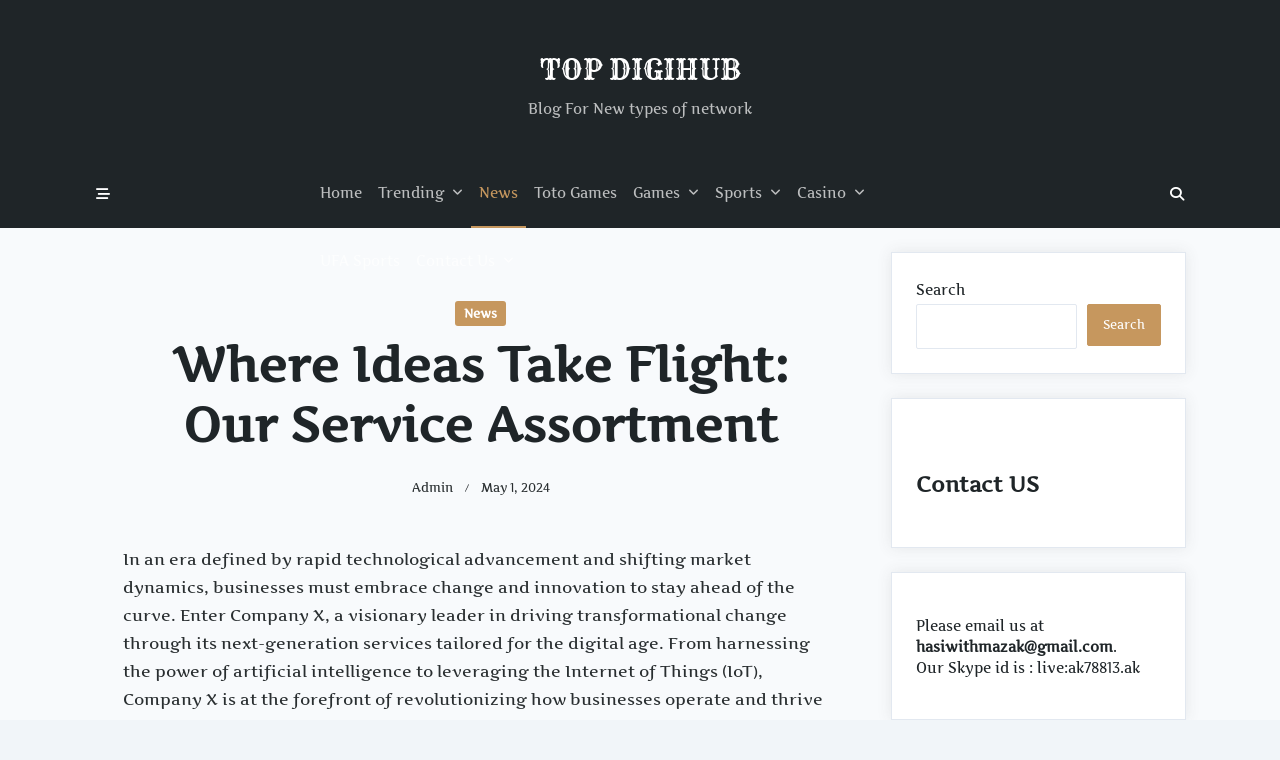

--- FILE ---
content_type: text/html; charset=UTF-8
request_url: https://topdigihub.com/where-ideas-take-flight-our-service-assortment/
body_size: 16622
content:

<!DOCTYPE html>
<html lang="en-US" data-save-color-scheme="yes" data-kenta-blog-id="kenta-blog" data-kenta-theme="light">
<head>
    <meta charset="UTF-8">
    <meta name="viewport" content="width=device-width, initial-scale=1.0">
    <meta http-equiv="X-UA-Compatible" content="ie=edge">
    <link rel="profile" href="https://gmpg.org/xfn/11">
	<meta name='robots' content='index, follow, max-image-preview:large, max-snippet:-1, max-video-preview:-1' />

	<!-- This site is optimized with the Yoast SEO plugin v22.5 - https://yoast.com/wordpress/plugins/seo/ -->
	<title>Where Ideas Take Flight: Our Service Assortment - Top DigiHub</title>
	<link rel="canonical" href="https://topdigihub.com/where-ideas-take-flight-our-service-assortment/" />
	<meta property="og:locale" content="en_US" />
	<meta property="og:type" content="article" />
	<meta property="og:title" content="Where Ideas Take Flight: Our Service Assortment - Top DigiHub" />
	<meta property="og:description" content="In an era defined by rapid technological advancement and shifting market dynamics, businesses must embrace change and innovation to stay ahead of the curve. Enter Company X, a visionary leader in driving transformational change through its next-generation services tailored for the digital age. From harnessing the power of artificial intelligence to leveraging the Internet of [&hellip;]" />
	<meta property="og:url" content="https://topdigihub.com/where-ideas-take-flight-our-service-assortment/" />
	<meta property="og:site_name" content="Top DigiHub" />
	<meta property="article:published_time" content="2024-05-01T06:14:07+00:00" />
	<meta name="author" content="admin" />
	<meta name="twitter:card" content="summary_large_image" />
	<meta name="twitter:label1" content="Written by" />
	<meta name="twitter:data1" content="admin" />
	<meta name="twitter:label2" content="Est. reading time" />
	<meta name="twitter:data2" content="2 minutes" />
	<script type="application/ld+json" class="yoast-schema-graph">{"@context":"https://schema.org","@graph":[{"@type":"WebPage","@id":"https://topdigihub.com/where-ideas-take-flight-our-service-assortment/","url":"https://topdigihub.com/where-ideas-take-flight-our-service-assortment/","name":"Where Ideas Take Flight: Our Service Assortment - Top DigiHub","isPartOf":{"@id":"https://topdigihub.com/#website"},"datePublished":"2024-05-01T06:14:07+00:00","dateModified":"2024-05-01T06:14:07+00:00","author":{"@id":"https://topdigihub.com/#/schema/person/cfa99af285b7efc4c1a961d9d0c1574e"},"breadcrumb":{"@id":"https://topdigihub.com/where-ideas-take-flight-our-service-assortment/#breadcrumb"},"inLanguage":"en-US","potentialAction":[{"@type":"ReadAction","target":["https://topdigihub.com/where-ideas-take-flight-our-service-assortment/"]}]},{"@type":"BreadcrumbList","@id":"https://topdigihub.com/where-ideas-take-flight-our-service-assortment/#breadcrumb","itemListElement":[{"@type":"ListItem","position":1,"name":"Home","item":"https://topdigihub.com/"},{"@type":"ListItem","position":2,"name":"Where Ideas Take Flight: Our Service Assortment"}]},{"@type":"WebSite","@id":"https://topdigihub.com/#website","url":"https://topdigihub.com/","name":"Top DigiHub","description":"Blog For New types of network","potentialAction":[{"@type":"SearchAction","target":{"@type":"EntryPoint","urlTemplate":"https://topdigihub.com/?s={search_term_string}"},"query-input":"required name=search_term_string"}],"inLanguage":"en-US"},{"@type":"Person","@id":"https://topdigihub.com/#/schema/person/cfa99af285b7efc4c1a961d9d0c1574e","name":"admin","image":{"@type":"ImageObject","inLanguage":"en-US","@id":"https://topdigihub.com/#/schema/person/image/","url":"https://secure.gravatar.com/avatar/b33a0a31b9ab51bff8dbaf21a476d841de0148c3ca0f37b369773a168b1ed38f?s=96&d=mm&r=g","contentUrl":"https://secure.gravatar.com/avatar/b33a0a31b9ab51bff8dbaf21a476d841de0148c3ca0f37b369773a168b1ed38f?s=96&d=mm&r=g","caption":"admin"},"sameAs":["https://topdigihub.com"],"url":"https://topdigihub.com/author/admin/"}]}</script>
	<!-- / Yoast SEO plugin. -->


<link rel="alternate" type="application/rss+xml" title="Top DigiHub &raquo; Feed" href="https://topdigihub.com/feed/" />
<link rel="alternate" type="application/rss+xml" title="Top DigiHub &raquo; Comments Feed" href="https://topdigihub.com/comments/feed/" />
<link rel="alternate" type="application/rss+xml" title="Top DigiHub &raquo; Where Ideas Take Flight: Our Service Assortment Comments Feed" href="https://topdigihub.com/where-ideas-take-flight-our-service-assortment/feed/" />
<link rel="alternate" title="oEmbed (JSON)" type="application/json+oembed" href="https://topdigihub.com/wp-json/oembed/1.0/embed?url=https%3A%2F%2Ftopdigihub.com%2Fwhere-ideas-take-flight-our-service-assortment%2F" />
<link rel="alternate" title="oEmbed (XML)" type="text/xml+oembed" href="https://topdigihub.com/wp-json/oembed/1.0/embed?url=https%3A%2F%2Ftopdigihub.com%2Fwhere-ideas-take-flight-our-service-assortment%2F&#038;format=xml" />
<style id='wp-img-auto-sizes-contain-inline-css'>
img:is([sizes=auto i],[sizes^="auto," i]){contain-intrinsic-size:3000px 1500px}
/*# sourceURL=wp-img-auto-sizes-contain-inline-css */
</style>
<style id='wp-emoji-styles-inline-css'>

	img.wp-smiley, img.emoji {
		display: inline !important;
		border: none !important;
		box-shadow: none !important;
		height: 1em !important;
		width: 1em !important;
		margin: 0 0.07em !important;
		vertical-align: -0.1em !important;
		background: none !important;
		padding: 0 !important;
	}
/*# sourceURL=wp-emoji-styles-inline-css */
</style>
<style id='wp-block-library-inline-css'>
:root{--wp-block-synced-color:#7a00df;--wp-block-synced-color--rgb:122,0,223;--wp-bound-block-color:var(--wp-block-synced-color);--wp-editor-canvas-background:#ddd;--wp-admin-theme-color:#007cba;--wp-admin-theme-color--rgb:0,124,186;--wp-admin-theme-color-darker-10:#006ba1;--wp-admin-theme-color-darker-10--rgb:0,107,160.5;--wp-admin-theme-color-darker-20:#005a87;--wp-admin-theme-color-darker-20--rgb:0,90,135;--wp-admin-border-width-focus:2px}@media (min-resolution:192dpi){:root{--wp-admin-border-width-focus:1.5px}}.wp-element-button{cursor:pointer}:root .has-very-light-gray-background-color{background-color:#eee}:root .has-very-dark-gray-background-color{background-color:#313131}:root .has-very-light-gray-color{color:#eee}:root .has-very-dark-gray-color{color:#313131}:root .has-vivid-green-cyan-to-vivid-cyan-blue-gradient-background{background:linear-gradient(135deg,#00d084,#0693e3)}:root .has-purple-crush-gradient-background{background:linear-gradient(135deg,#34e2e4,#4721fb 50%,#ab1dfe)}:root .has-hazy-dawn-gradient-background{background:linear-gradient(135deg,#faaca8,#dad0ec)}:root .has-subdued-olive-gradient-background{background:linear-gradient(135deg,#fafae1,#67a671)}:root .has-atomic-cream-gradient-background{background:linear-gradient(135deg,#fdd79a,#004a59)}:root .has-nightshade-gradient-background{background:linear-gradient(135deg,#330968,#31cdcf)}:root .has-midnight-gradient-background{background:linear-gradient(135deg,#020381,#2874fc)}:root{--wp--preset--font-size--normal:16px;--wp--preset--font-size--huge:42px}.has-regular-font-size{font-size:1em}.has-larger-font-size{font-size:2.625em}.has-normal-font-size{font-size:var(--wp--preset--font-size--normal)}.has-huge-font-size{font-size:var(--wp--preset--font-size--huge)}.has-text-align-center{text-align:center}.has-text-align-left{text-align:left}.has-text-align-right{text-align:right}.has-fit-text{white-space:nowrap!important}#end-resizable-editor-section{display:none}.aligncenter{clear:both}.items-justified-left{justify-content:flex-start}.items-justified-center{justify-content:center}.items-justified-right{justify-content:flex-end}.items-justified-space-between{justify-content:space-between}.screen-reader-text{border:0;clip-path:inset(50%);height:1px;margin:-1px;overflow:hidden;padding:0;position:absolute;width:1px;word-wrap:normal!important}.screen-reader-text:focus{background-color:#ddd;clip-path:none;color:#444;display:block;font-size:1em;height:auto;left:5px;line-height:normal;padding:15px 23px 14px;text-decoration:none;top:5px;width:auto;z-index:100000}html :where(.has-border-color){border-style:solid}html :where([style*=border-top-color]){border-top-style:solid}html :where([style*=border-right-color]){border-right-style:solid}html :where([style*=border-bottom-color]){border-bottom-style:solid}html :where([style*=border-left-color]){border-left-style:solid}html :where([style*=border-width]){border-style:solid}html :where([style*=border-top-width]){border-top-style:solid}html :where([style*=border-right-width]){border-right-style:solid}html :where([style*=border-bottom-width]){border-bottom-style:solid}html :where([style*=border-left-width]){border-left-style:solid}html :where(img[class*=wp-image-]){height:auto;max-width:100%}:where(figure){margin:0 0 1em}html :where(.is-position-sticky){--wp-admin--admin-bar--position-offset:var(--wp-admin--admin-bar--height,0px)}@media screen and (max-width:600px){html :where(.is-position-sticky){--wp-admin--admin-bar--position-offset:0px}}

/*# sourceURL=wp-block-library-inline-css */
</style><style id='wp-block-heading-inline-css'>
h1:where(.wp-block-heading).has-background,h2:where(.wp-block-heading).has-background,h3:where(.wp-block-heading).has-background,h4:where(.wp-block-heading).has-background,h5:where(.wp-block-heading).has-background,h6:where(.wp-block-heading).has-background{padding:1.25em 2.375em}h1.has-text-align-left[style*=writing-mode]:where([style*=vertical-lr]),h1.has-text-align-right[style*=writing-mode]:where([style*=vertical-rl]),h2.has-text-align-left[style*=writing-mode]:where([style*=vertical-lr]),h2.has-text-align-right[style*=writing-mode]:where([style*=vertical-rl]),h3.has-text-align-left[style*=writing-mode]:where([style*=vertical-lr]),h3.has-text-align-right[style*=writing-mode]:where([style*=vertical-rl]),h4.has-text-align-left[style*=writing-mode]:where([style*=vertical-lr]),h4.has-text-align-right[style*=writing-mode]:where([style*=vertical-rl]),h5.has-text-align-left[style*=writing-mode]:where([style*=vertical-lr]),h5.has-text-align-right[style*=writing-mode]:where([style*=vertical-rl]),h6.has-text-align-left[style*=writing-mode]:where([style*=vertical-lr]),h6.has-text-align-right[style*=writing-mode]:where([style*=vertical-rl]){rotate:180deg}
/*# sourceURL=https://topdigihub.com/wp-includes/blocks/heading/style.min.css */
</style>
<style id='wp-block-latest-posts-inline-css'>
.wp-block-latest-posts{box-sizing:border-box}.wp-block-latest-posts.alignleft{margin-right:2em}.wp-block-latest-posts.alignright{margin-left:2em}.wp-block-latest-posts.wp-block-latest-posts__list{list-style:none}.wp-block-latest-posts.wp-block-latest-posts__list li{clear:both;overflow-wrap:break-word}.wp-block-latest-posts.is-grid{display:flex;flex-wrap:wrap}.wp-block-latest-posts.is-grid li{margin:0 1.25em 1.25em 0;width:100%}@media (min-width:600px){.wp-block-latest-posts.columns-2 li{width:calc(50% - .625em)}.wp-block-latest-posts.columns-2 li:nth-child(2n){margin-right:0}.wp-block-latest-posts.columns-3 li{width:calc(33.33333% - .83333em)}.wp-block-latest-posts.columns-3 li:nth-child(3n){margin-right:0}.wp-block-latest-posts.columns-4 li{width:calc(25% - .9375em)}.wp-block-latest-posts.columns-4 li:nth-child(4n){margin-right:0}.wp-block-latest-posts.columns-5 li{width:calc(20% - 1em)}.wp-block-latest-posts.columns-5 li:nth-child(5n){margin-right:0}.wp-block-latest-posts.columns-6 li{width:calc(16.66667% - 1.04167em)}.wp-block-latest-posts.columns-6 li:nth-child(6n){margin-right:0}}:root :where(.wp-block-latest-posts.is-grid){padding:0}:root :where(.wp-block-latest-posts.wp-block-latest-posts__list){padding-left:0}.wp-block-latest-posts__post-author,.wp-block-latest-posts__post-date{display:block;font-size:.8125em}.wp-block-latest-posts__post-excerpt,.wp-block-latest-posts__post-full-content{margin-bottom:1em;margin-top:.5em}.wp-block-latest-posts__featured-image a{display:inline-block}.wp-block-latest-posts__featured-image img{height:auto;max-width:100%;width:auto}.wp-block-latest-posts__featured-image.alignleft{float:left;margin-right:1em}.wp-block-latest-posts__featured-image.alignright{float:right;margin-left:1em}.wp-block-latest-posts__featured-image.aligncenter{margin-bottom:1em;text-align:center}
/*# sourceURL=https://topdigihub.com/wp-includes/blocks/latest-posts/style.min.css */
</style>
<style id='wp-block-search-inline-css'>
.wp-block-search__button{margin-left:10px;word-break:normal}.wp-block-search__button.has-icon{line-height:0}.wp-block-search__button svg{height:1.25em;min-height:24px;min-width:24px;width:1.25em;fill:currentColor;vertical-align:text-bottom}:where(.wp-block-search__button){border:1px solid #ccc;padding:6px 10px}.wp-block-search__inside-wrapper{display:flex;flex:auto;flex-wrap:nowrap;max-width:100%}.wp-block-search__label{width:100%}.wp-block-search.wp-block-search__button-only .wp-block-search__button{box-sizing:border-box;display:flex;flex-shrink:0;justify-content:center;margin-left:0;max-width:100%}.wp-block-search.wp-block-search__button-only .wp-block-search__inside-wrapper{min-width:0!important;transition-property:width}.wp-block-search.wp-block-search__button-only .wp-block-search__input{flex-basis:100%;transition-duration:.3s}.wp-block-search.wp-block-search__button-only.wp-block-search__searchfield-hidden,.wp-block-search.wp-block-search__button-only.wp-block-search__searchfield-hidden .wp-block-search__inside-wrapper{overflow:hidden}.wp-block-search.wp-block-search__button-only.wp-block-search__searchfield-hidden .wp-block-search__input{border-left-width:0!important;border-right-width:0!important;flex-basis:0;flex-grow:0;margin:0;min-width:0!important;padding-left:0!important;padding-right:0!important;width:0!important}:where(.wp-block-search__input){appearance:none;border:1px solid #949494;flex-grow:1;font-family:inherit;font-size:inherit;font-style:inherit;font-weight:inherit;letter-spacing:inherit;line-height:inherit;margin-left:0;margin-right:0;min-width:3rem;padding:8px;text-decoration:unset!important;text-transform:inherit}:where(.wp-block-search__button-inside .wp-block-search__inside-wrapper){background-color:#fff;border:1px solid #949494;box-sizing:border-box;padding:4px}:where(.wp-block-search__button-inside .wp-block-search__inside-wrapper) .wp-block-search__input{border:none;border-radius:0;padding:0 4px}:where(.wp-block-search__button-inside .wp-block-search__inside-wrapper) .wp-block-search__input:focus{outline:none}:where(.wp-block-search__button-inside .wp-block-search__inside-wrapper) :where(.wp-block-search__button){padding:4px 8px}.wp-block-search.aligncenter .wp-block-search__inside-wrapper{margin:auto}.wp-block[data-align=right] .wp-block-search.wp-block-search__button-only .wp-block-search__inside-wrapper{float:right}
/*# sourceURL=https://topdigihub.com/wp-includes/blocks/search/style.min.css */
</style>
<style id='wp-block-group-inline-css'>
.wp-block-group{box-sizing:border-box}:where(.wp-block-group.wp-block-group-is-layout-constrained){position:relative}
/*# sourceURL=https://topdigihub.com/wp-includes/blocks/group/style.min.css */
</style>
<style id='wp-block-paragraph-inline-css'>
.is-small-text{font-size:.875em}.is-regular-text{font-size:1em}.is-large-text{font-size:2.25em}.is-larger-text{font-size:3em}.has-drop-cap:not(:focus):first-letter{float:left;font-size:8.4em;font-style:normal;font-weight:100;line-height:.68;margin:.05em .1em 0 0;text-transform:uppercase}body.rtl .has-drop-cap:not(:focus):first-letter{float:none;margin-left:.1em}p.has-drop-cap.has-background{overflow:hidden}:root :where(p.has-background){padding:1.25em 2.375em}:where(p.has-text-color:not(.has-link-color)) a{color:inherit}p.has-text-align-left[style*="writing-mode:vertical-lr"],p.has-text-align-right[style*="writing-mode:vertical-rl"]{rotate:180deg}
/*# sourceURL=https://topdigihub.com/wp-includes/blocks/paragraph/style.min.css */
</style>
<style id='global-styles-inline-css'>
:root{--wp--preset--aspect-ratio--square: 1;--wp--preset--aspect-ratio--4-3: 4/3;--wp--preset--aspect-ratio--3-4: 3/4;--wp--preset--aspect-ratio--3-2: 3/2;--wp--preset--aspect-ratio--2-3: 2/3;--wp--preset--aspect-ratio--16-9: 16/9;--wp--preset--aspect-ratio--9-16: 9/16;--wp--preset--color--black: #000000;--wp--preset--color--cyan-bluish-gray: #abb8c3;--wp--preset--color--white: #ffffff;--wp--preset--color--pale-pink: #f78da7;--wp--preset--color--vivid-red: #cf2e2e;--wp--preset--color--luminous-vivid-orange: #ff6900;--wp--preset--color--luminous-vivid-amber: #fcb900;--wp--preset--color--light-green-cyan: #7bdcb5;--wp--preset--color--vivid-green-cyan: #00d084;--wp--preset--color--pale-cyan-blue: #8ed1fc;--wp--preset--color--vivid-cyan-blue: #0693e3;--wp--preset--color--vivid-purple: #9b51e0;--wp--preset--color--kenta-primary: var(--kenta-primary-color);--wp--preset--color--kenta-primary-active: var(--kenta-primary-active);--wp--preset--color--kenta-accent: var(--kenta-accent-color);--wp--preset--color--kenta-accent-active: var(--kenta-accent-active);--wp--preset--color--kenta-base: var(--kenta-base-color);--wp--preset--color--kenta-base-50: var(--kenta-base-50);--wp--preset--color--kenta-base-100: var(--kenta-base-100);--wp--preset--color--kenta-base-200: var(--kenta-base-200);--wp--preset--color--kenta-base-300: var(--kenta-base-300);--wp--preset--gradient--vivid-cyan-blue-to-vivid-purple: linear-gradient(135deg,rgb(6,147,227) 0%,rgb(155,81,224) 100%);--wp--preset--gradient--light-green-cyan-to-vivid-green-cyan: linear-gradient(135deg,rgb(122,220,180) 0%,rgb(0,208,130) 100%);--wp--preset--gradient--luminous-vivid-amber-to-luminous-vivid-orange: linear-gradient(135deg,rgb(252,185,0) 0%,rgb(255,105,0) 100%);--wp--preset--gradient--luminous-vivid-orange-to-vivid-red: linear-gradient(135deg,rgb(255,105,0) 0%,rgb(207,46,46) 100%);--wp--preset--gradient--very-light-gray-to-cyan-bluish-gray: linear-gradient(135deg,rgb(238,238,238) 0%,rgb(169,184,195) 100%);--wp--preset--gradient--cool-to-warm-spectrum: linear-gradient(135deg,rgb(74,234,220) 0%,rgb(151,120,209) 20%,rgb(207,42,186) 40%,rgb(238,44,130) 60%,rgb(251,105,98) 80%,rgb(254,248,76) 100%);--wp--preset--gradient--blush-light-purple: linear-gradient(135deg,rgb(255,206,236) 0%,rgb(152,150,240) 100%);--wp--preset--gradient--blush-bordeaux: linear-gradient(135deg,rgb(254,205,165) 0%,rgb(254,45,45) 50%,rgb(107,0,62) 100%);--wp--preset--gradient--luminous-dusk: linear-gradient(135deg,rgb(255,203,112) 0%,rgb(199,81,192) 50%,rgb(65,88,208) 100%);--wp--preset--gradient--pale-ocean: linear-gradient(135deg,rgb(255,245,203) 0%,rgb(182,227,212) 50%,rgb(51,167,181) 100%);--wp--preset--gradient--electric-grass: linear-gradient(135deg,rgb(202,248,128) 0%,rgb(113,206,126) 100%);--wp--preset--gradient--midnight: linear-gradient(135deg,rgb(2,3,129) 0%,rgb(40,116,252) 100%);--wp--preset--font-size--small: 13px;--wp--preset--font-size--medium: clamp(14px, 0.875rem + ((1vw - 3.2px) * 0.682), 20px);--wp--preset--font-size--large: clamp(22.041px, 1.378rem + ((1vw - 3.2px) * 1.586), 36px);--wp--preset--font-size--x-large: clamp(25.014px, 1.563rem + ((1vw - 3.2px) * 1.93), 42px);--wp--preset--font-size--kenta-font-tiny: clamp(10px, 0.625rem + ((1vw - 3.2px) * 0.227), 12px);--wp--preset--font-size--kenta-font-xxsmall: clamp(12px, 0.75rem + ((1vw - 3.2px) * 0.227), 14px);--wp--preset--font-size--kenta-font-xsmall: clamp(14px, 0.875rem + ((1vw - 3.2px) * 0.227), 16px);--wp--preset--font-size--kenta-font-small: clamp(16px, 1rem + ((1vw - 3.2px) * 0.227), 18px);--wp--preset--font-size--kenta-font-medium: clamp(18px, 1.125rem + ((1vw - 3.2px) * 0.227), 20px);--wp--preset--font-size--kenta-font-large: clamp(24px, 1.5rem + ((1vw - 3.2px) * 0.909), 32px);--wp--preset--font-size--kenta-font-xlarge: clamp(32px, 2rem + ((1vw - 3.2px) * 1.818), 48px);--wp--preset--font-size--kenta-font-xxlarge: clamp(40px, 2.5rem + ((1vw - 3.2px) * 2.727), 64px);--wp--preset--spacing--20: 0.44rem;--wp--preset--spacing--30: 0.67rem;--wp--preset--spacing--40: 1rem;--wp--preset--spacing--50: 1.5rem;--wp--preset--spacing--60: 2.25rem;--wp--preset--spacing--70: 3.38rem;--wp--preset--spacing--80: 5.06rem;--wp--preset--shadow--natural: 6px 6px 9px rgba(0, 0, 0, 0.2);--wp--preset--shadow--deep: 12px 12px 50px rgba(0, 0, 0, 0.4);--wp--preset--shadow--sharp: 6px 6px 0px rgba(0, 0, 0, 0.2);--wp--preset--shadow--outlined: 6px 6px 0px -3px rgb(255, 255, 255), 6px 6px rgb(0, 0, 0);--wp--preset--shadow--crisp: 6px 6px 0px rgb(0, 0, 0);}:root { --wp--style--global--content-size: 1140px;--wp--style--global--wide-size: 1200px; }:where(body) { margin: 0; }.wp-site-blocks > .alignleft { float: left; margin-right: 2em; }.wp-site-blocks > .alignright { float: right; margin-left: 2em; }.wp-site-blocks > .aligncenter { justify-content: center; margin-left: auto; margin-right: auto; }:where(.wp-site-blocks) > * { margin-block-start: 24px; margin-block-end: 0; }:where(.wp-site-blocks) > :first-child { margin-block-start: 0; }:where(.wp-site-blocks) > :last-child { margin-block-end: 0; }:root { --wp--style--block-gap: 24px; }:root :where(.is-layout-flow) > :first-child{margin-block-start: 0;}:root :where(.is-layout-flow) > :last-child{margin-block-end: 0;}:root :where(.is-layout-flow) > *{margin-block-start: 24px;margin-block-end: 0;}:root :where(.is-layout-constrained) > :first-child{margin-block-start: 0;}:root :where(.is-layout-constrained) > :last-child{margin-block-end: 0;}:root :where(.is-layout-constrained) > *{margin-block-start: 24px;margin-block-end: 0;}:root :where(.is-layout-flex){gap: 24px;}:root :where(.is-layout-grid){gap: 24px;}.is-layout-flow > .alignleft{float: left;margin-inline-start: 0;margin-inline-end: 2em;}.is-layout-flow > .alignright{float: right;margin-inline-start: 2em;margin-inline-end: 0;}.is-layout-flow > .aligncenter{margin-left: auto !important;margin-right: auto !important;}.is-layout-constrained > .alignleft{float: left;margin-inline-start: 0;margin-inline-end: 2em;}.is-layout-constrained > .alignright{float: right;margin-inline-start: 2em;margin-inline-end: 0;}.is-layout-constrained > .aligncenter{margin-left: auto !important;margin-right: auto !important;}.is-layout-constrained > :where(:not(.alignleft):not(.alignright):not(.alignfull)){max-width: var(--wp--style--global--content-size);margin-left: auto !important;margin-right: auto !important;}.is-layout-constrained > .alignwide{max-width: var(--wp--style--global--wide-size);}body .is-layout-flex{display: flex;}.is-layout-flex{flex-wrap: wrap;align-items: center;}.is-layout-flex > :is(*, div){margin: 0;}body .is-layout-grid{display: grid;}.is-layout-grid > :is(*, div){margin: 0;}body{padding-top: 0px;padding-right: 0px;padding-bottom: 0px;padding-left: 0px;}a:where(:not(.wp-element-button)){text-decoration: underline;}:root :where(.wp-element-button, .wp-block-button__link){background-color: #32373c;border-width: 0;color: #fff;font-family: inherit;font-size: inherit;font-style: inherit;font-weight: inherit;letter-spacing: inherit;line-height: inherit;padding-top: calc(0.667em + 2px);padding-right: calc(1.333em + 2px);padding-bottom: calc(0.667em + 2px);padding-left: calc(1.333em + 2px);text-decoration: none;text-transform: inherit;}.has-black-color{color: var(--wp--preset--color--black) !important;}.has-cyan-bluish-gray-color{color: var(--wp--preset--color--cyan-bluish-gray) !important;}.has-white-color{color: var(--wp--preset--color--white) !important;}.has-pale-pink-color{color: var(--wp--preset--color--pale-pink) !important;}.has-vivid-red-color{color: var(--wp--preset--color--vivid-red) !important;}.has-luminous-vivid-orange-color{color: var(--wp--preset--color--luminous-vivid-orange) !important;}.has-luminous-vivid-amber-color{color: var(--wp--preset--color--luminous-vivid-amber) !important;}.has-light-green-cyan-color{color: var(--wp--preset--color--light-green-cyan) !important;}.has-vivid-green-cyan-color{color: var(--wp--preset--color--vivid-green-cyan) !important;}.has-pale-cyan-blue-color{color: var(--wp--preset--color--pale-cyan-blue) !important;}.has-vivid-cyan-blue-color{color: var(--wp--preset--color--vivid-cyan-blue) !important;}.has-vivid-purple-color{color: var(--wp--preset--color--vivid-purple) !important;}.has-kenta-primary-color{color: var(--wp--preset--color--kenta-primary) !important;}.has-kenta-primary-active-color{color: var(--wp--preset--color--kenta-primary-active) !important;}.has-kenta-accent-color{color: var(--wp--preset--color--kenta-accent) !important;}.has-kenta-accent-active-color{color: var(--wp--preset--color--kenta-accent-active) !important;}.has-kenta-base-color{color: var(--wp--preset--color--kenta-base) !important;}.has-kenta-base-50-color{color: var(--wp--preset--color--kenta-base-50) !important;}.has-kenta-base-100-color{color: var(--wp--preset--color--kenta-base-100) !important;}.has-kenta-base-200-color{color: var(--wp--preset--color--kenta-base-200) !important;}.has-kenta-base-300-color{color: var(--wp--preset--color--kenta-base-300) !important;}.has-black-background-color{background-color: var(--wp--preset--color--black) !important;}.has-cyan-bluish-gray-background-color{background-color: var(--wp--preset--color--cyan-bluish-gray) !important;}.has-white-background-color{background-color: var(--wp--preset--color--white) !important;}.has-pale-pink-background-color{background-color: var(--wp--preset--color--pale-pink) !important;}.has-vivid-red-background-color{background-color: var(--wp--preset--color--vivid-red) !important;}.has-luminous-vivid-orange-background-color{background-color: var(--wp--preset--color--luminous-vivid-orange) !important;}.has-luminous-vivid-amber-background-color{background-color: var(--wp--preset--color--luminous-vivid-amber) !important;}.has-light-green-cyan-background-color{background-color: var(--wp--preset--color--light-green-cyan) !important;}.has-vivid-green-cyan-background-color{background-color: var(--wp--preset--color--vivid-green-cyan) !important;}.has-pale-cyan-blue-background-color{background-color: var(--wp--preset--color--pale-cyan-blue) !important;}.has-vivid-cyan-blue-background-color{background-color: var(--wp--preset--color--vivid-cyan-blue) !important;}.has-vivid-purple-background-color{background-color: var(--wp--preset--color--vivid-purple) !important;}.has-kenta-primary-background-color{background-color: var(--wp--preset--color--kenta-primary) !important;}.has-kenta-primary-active-background-color{background-color: var(--wp--preset--color--kenta-primary-active) !important;}.has-kenta-accent-background-color{background-color: var(--wp--preset--color--kenta-accent) !important;}.has-kenta-accent-active-background-color{background-color: var(--wp--preset--color--kenta-accent-active) !important;}.has-kenta-base-background-color{background-color: var(--wp--preset--color--kenta-base) !important;}.has-kenta-base-50-background-color{background-color: var(--wp--preset--color--kenta-base-50) !important;}.has-kenta-base-100-background-color{background-color: var(--wp--preset--color--kenta-base-100) !important;}.has-kenta-base-200-background-color{background-color: var(--wp--preset--color--kenta-base-200) !important;}.has-kenta-base-300-background-color{background-color: var(--wp--preset--color--kenta-base-300) !important;}.has-black-border-color{border-color: var(--wp--preset--color--black) !important;}.has-cyan-bluish-gray-border-color{border-color: var(--wp--preset--color--cyan-bluish-gray) !important;}.has-white-border-color{border-color: var(--wp--preset--color--white) !important;}.has-pale-pink-border-color{border-color: var(--wp--preset--color--pale-pink) !important;}.has-vivid-red-border-color{border-color: var(--wp--preset--color--vivid-red) !important;}.has-luminous-vivid-orange-border-color{border-color: var(--wp--preset--color--luminous-vivid-orange) !important;}.has-luminous-vivid-amber-border-color{border-color: var(--wp--preset--color--luminous-vivid-amber) !important;}.has-light-green-cyan-border-color{border-color: var(--wp--preset--color--light-green-cyan) !important;}.has-vivid-green-cyan-border-color{border-color: var(--wp--preset--color--vivid-green-cyan) !important;}.has-pale-cyan-blue-border-color{border-color: var(--wp--preset--color--pale-cyan-blue) !important;}.has-vivid-cyan-blue-border-color{border-color: var(--wp--preset--color--vivid-cyan-blue) !important;}.has-vivid-purple-border-color{border-color: var(--wp--preset--color--vivid-purple) !important;}.has-kenta-primary-border-color{border-color: var(--wp--preset--color--kenta-primary) !important;}.has-kenta-primary-active-border-color{border-color: var(--wp--preset--color--kenta-primary-active) !important;}.has-kenta-accent-border-color{border-color: var(--wp--preset--color--kenta-accent) !important;}.has-kenta-accent-active-border-color{border-color: var(--wp--preset--color--kenta-accent-active) !important;}.has-kenta-base-border-color{border-color: var(--wp--preset--color--kenta-base) !important;}.has-kenta-base-50-border-color{border-color: var(--wp--preset--color--kenta-base-50) !important;}.has-kenta-base-100-border-color{border-color: var(--wp--preset--color--kenta-base-100) !important;}.has-kenta-base-200-border-color{border-color: var(--wp--preset--color--kenta-base-200) !important;}.has-kenta-base-300-border-color{border-color: var(--wp--preset--color--kenta-base-300) !important;}.has-vivid-cyan-blue-to-vivid-purple-gradient-background{background: var(--wp--preset--gradient--vivid-cyan-blue-to-vivid-purple) !important;}.has-light-green-cyan-to-vivid-green-cyan-gradient-background{background: var(--wp--preset--gradient--light-green-cyan-to-vivid-green-cyan) !important;}.has-luminous-vivid-amber-to-luminous-vivid-orange-gradient-background{background: var(--wp--preset--gradient--luminous-vivid-amber-to-luminous-vivid-orange) !important;}.has-luminous-vivid-orange-to-vivid-red-gradient-background{background: var(--wp--preset--gradient--luminous-vivid-orange-to-vivid-red) !important;}.has-very-light-gray-to-cyan-bluish-gray-gradient-background{background: var(--wp--preset--gradient--very-light-gray-to-cyan-bluish-gray) !important;}.has-cool-to-warm-spectrum-gradient-background{background: var(--wp--preset--gradient--cool-to-warm-spectrum) !important;}.has-blush-light-purple-gradient-background{background: var(--wp--preset--gradient--blush-light-purple) !important;}.has-blush-bordeaux-gradient-background{background: var(--wp--preset--gradient--blush-bordeaux) !important;}.has-luminous-dusk-gradient-background{background: var(--wp--preset--gradient--luminous-dusk) !important;}.has-pale-ocean-gradient-background{background: var(--wp--preset--gradient--pale-ocean) !important;}.has-electric-grass-gradient-background{background: var(--wp--preset--gradient--electric-grass) !important;}.has-midnight-gradient-background{background: var(--wp--preset--gradient--midnight) !important;}.has-small-font-size{font-size: var(--wp--preset--font-size--small) !important;}.has-medium-font-size{font-size: var(--wp--preset--font-size--medium) !important;}.has-large-font-size{font-size: var(--wp--preset--font-size--large) !important;}.has-x-large-font-size{font-size: var(--wp--preset--font-size--x-large) !important;}.has-kenta-font-tiny-font-size{font-size: var(--wp--preset--font-size--kenta-font-tiny) !important;}.has-kenta-font-xxsmall-font-size{font-size: var(--wp--preset--font-size--kenta-font-xxsmall) !important;}.has-kenta-font-xsmall-font-size{font-size: var(--wp--preset--font-size--kenta-font-xsmall) !important;}.has-kenta-font-small-font-size{font-size: var(--wp--preset--font-size--kenta-font-small) !important;}.has-kenta-font-medium-font-size{font-size: var(--wp--preset--font-size--kenta-font-medium) !important;}.has-kenta-font-large-font-size{font-size: var(--wp--preset--font-size--kenta-font-large) !important;}.has-kenta-font-xlarge-font-size{font-size: var(--wp--preset--font-size--kenta-font-xlarge) !important;}.has-kenta-font-xxlarge-font-size{font-size: var(--wp--preset--font-size--kenta-font-xxlarge) !important;}
/*# sourceURL=global-styles-inline-css */
</style>

<link rel='stylesheet' id='lotta-fontawesome-css' href='https://topdigihub.com/wp-content/themes/kenta/lotta-framework/dist/vendor/fontawesome/css/all.min.css?ver=2.0.16' media='all' />
<link rel='stylesheet' id='kenta-style-css' href='https://topdigihub.com/wp-content/themes/kenta/dist/css/style.min.css?ver=1.3.1' media='all' />
<style id='kenta-dynamic-vars-inline-css'>
:root{--kenta-transparent:rgba(0, 0, 0, 0);--kenta-light-primary-color:#c6975e;--kenta-light-primary-active:#bba579;--kenta-light-accent-color:#1f2528;--kenta-light-accent-active:#292e30;--kenta-light-base-color:#ffffff;--kenta-light-base-100:#f8fafc;--kenta-light-base-200:#f1f5f9;--kenta-light-base-300:#e2e8f0;--kenta-dark-accent-color:#f3f4f6;--kenta-dark-accent-active:#a3a9a3;--kenta-dark-base-color:#17212a;--kenta-dark-base-100:#212a33;--kenta-dark-base-200:#2a323b;--kenta-dark-base-300:#353f49;--kenta-content-base-color:var(--kenta-accent-active);--kenta-content-drop-cap-color:var(--kenta-accent-color);--kenta-link-initial-color:var(--kenta-primary-color);--kenta-link-hover-color:var(--kenta-primary-active);--kenta-headings-color:var(--kenta-accent-color);}
/*# sourceURL=kenta-dynamic-vars-inline-css */
</style>
<link rel='stylesheet' id='kenta-cached-dynamic-styles-css' href='https://topdigihub.com/wp-content/uploads/kenta/asset-post.css?ver=1746644097' media='all' />
<style id='kenta-dynamic-inline-css'>
.kenta-site-wrap{--kenta-max-w-content:65ch;--kenta-content-area-spacing:24px;--wp-admin-bar-height:0px;}
/*# sourceURL=kenta-dynamic-inline-css */
</style>
<link rel='stylesheet' id='kenta_fonts-css' href='https://topdigihub.com/wp-content/fonts/6d05ded45cee36ccfbc20b16abb37f39.css?ver=1.3.1' media='all' />
<script src="https://topdigihub.com/wp-includes/js/jquery/jquery.min.js?ver=3.7.1" id="jquery-core-js"></script>
<script src="https://topdigihub.com/wp-includes/js/jquery/jquery-migrate.min.js?ver=3.4.1" id="jquery-migrate-js"></script>
<link rel="https://api.w.org/" href="https://topdigihub.com/wp-json/" /><link rel="alternate" title="JSON" type="application/json" href="https://topdigihub.com/wp-json/wp/v2/posts/1191" /><link rel="EditURI" type="application/rsd+xml" title="RSD" href="https://topdigihub.com/xmlrpc.php?rsd" />
<meta name="generator" content="WordPress 6.9" />
<link rel='shortlink' href='https://topdigihub.com/?p=1191' />
<link rel="pingback" href="https://topdigihub.com/xmlrpc.php">    <style id="kenta-preloader-selective-css"></style>
    <style id="kenta-global-selective-css"></style>
    <style id="kenta-woo-selective-css"></style>
    <style id="kenta-header-selective-css"></style>
    <style id="kenta-footer-selective-css"></style>
    <style id="kenta-transparent-selective-css"></style>
	</head>
<body class="wp-singular post-template-default single single-post postid-1191 single-format-standard wp-embed-responsive wp-theme-kenta wp-child-theme-kenta-online-news kenta-body overflow-x-hidden kenta-form-modern kenta-single_post"        data-kenta-scroll-reveal="{&quot;delay&quot;:200,&quot;duration&quot;:600,&quot;interval&quot;:200,&quot;opacity&quot;:0,&quot;scale&quot;:1,&quot;origin&quot;:&quot;bottom&quot;,&quot;distance&quot;:&quot;200px&quot;}">
<a class="skip-link screen-reader-text" href="#content">
	Skip to content</a>
<div data-sticky-container class="kenta-site-wrap kenta-has-site-wrap z-[1]">
            <div id="kenta-search-modal" data-toggle-behaviour="toggle" class="kenta-search-modal kenta-modal kenta_header_el_search_modal">
                <div class="kenta-modal-content">
                    <div class="max-w-screen-md mx-auto mt-60 kenta-search-modal-form form-controls form-underline"
                         data-redirect-focus="#kenta-close-search-modal-button">
						<form role="search"  method="get"
      action="https://topdigihub.com/"
      class="search-form"
>
    <div class="relative">
        <label class="flex items-center flex-grow mb-0" for="search-form-6977209332dbc">
            <span class="screen-reader-text">Search for:</span>
            <input type="search" id="search-form-6977209332dbc"
                   placeholder="Type &amp; Hit Enter"
                   value="" name="s"
                   class="search-input"
            />
			        </label>
    </div>
</form>
                    </div>
                </div>

                <div class="kenta-modal-actions">
                    <button id="kenta-close-search-modal-button"
                            class="kenta-close-modal"
                            data-toggle-target="#kenta-search-modal"
                            data-toggle-hidden-focus=".kenta-search-button"
                            type="button"
                    >
                        <i class="fa fa-times"></i>
                    </button>
                </div>
            </div>
			    <header class="kenta-site-header text-accent">
	        <div id="kenta-off-canvas-modal" class="kenta-off-canvas kenta-modal" data-toggle-behaviour="drawer-left">
        <div class="kenta-modal-inner">
                <div class="kenta-modal-actions">
                    <button id="kenta-close-off-canvas-modal"
                            class="kenta-close-modal"
                            data-toggle-target="#kenta-off-canvas-modal"
                            type="button"
                    >
                        <i class="fas fa-times"></i>
                    </button>
                </div>
                <div class="kenta-modal-content" data-redirect-focus="#kenta-close-off-canvas-modal">
			<div class="kenta-builder-column kenta-builder-column-0 kenta-builder-column-desktop kenta-builder-column-desktop-dir-column kenta-builder-column-tablet-dir-column kenta-builder-column-mobile-dir-column kenta_header_builder_col_modal_0_desktop"><div data-builder-element="collapsable-menu" class="kenta-collapsable-menu h-full kenta_header_el_collapsable_menu_wrap"><ul class="kenta-collapsable-menu kenta_header_el_collapsable_menu collapsable kenta-menu-has-arrow"><li class="page_item page-item-49"><a href="https://topdigihub.com/about-us/">About Us<button type="button" class="kenta-dropdown-toggle"><span class="kenta-menu-icon"><i class="fas fa-angle-down"></i></span></button></a></li>
<li class="page_item page-item-52"><a href="https://topdigihub.com/contact-us/">Contact Us<button type="button" class="kenta-dropdown-toggle"><span class="kenta-menu-icon"><i class="fas fa-angle-down"></i></span></button></a></li>
<li class="page_item page-item-51"><a href="https://topdigihub.com/disclaimer/">Disclaimer<button type="button" class="kenta-dropdown-toggle"><span class="kenta-menu-icon"><i class="fas fa-angle-down"></i></span></button></a></li>
<li class="page_item page-item-50"><a href="https://topdigihub.com/terms-of-use/">Terms of Use<button type="button" class="kenta-dropdown-toggle"><span class="kenta-menu-icon"><i class="fas fa-angle-down"></i></span></button></a></li>
</ul>
</div></div><div class="kenta-builder-column kenta-builder-column-0 kenta-builder-column-mobile kenta-builder-column-desktop-dir-column kenta-builder-column-tablet-dir-column kenta-builder-column-mobile-dir-column kenta_header_builder_col_modal_0_mobile"><div data-builder-element="collapsable-menu" class="kenta-collapsable-menu h-full kenta_header_el_collapsable_menu_wrap"><ul class="kenta-collapsable-menu kenta_header_el_collapsable_menu collapsable kenta-menu-has-arrow"><li class="page_item page-item-49"><a href="https://topdigihub.com/about-us/">About Us<button type="button" class="kenta-dropdown-toggle"><span class="kenta-menu-icon"><i class="fas fa-angle-down"></i></span></button></a></li>
<li class="page_item page-item-52"><a href="https://topdigihub.com/contact-us/">Contact Us<button type="button" class="kenta-dropdown-toggle"><span class="kenta-menu-icon"><i class="fas fa-angle-down"></i></span></button></a></li>
<li class="page_item page-item-51"><a href="https://topdigihub.com/disclaimer/">Disclaimer<button type="button" class="kenta-dropdown-toggle"><span class="kenta-menu-icon"><i class="fas fa-angle-down"></i></span></button></a></li>
<li class="page_item page-item-50"><a href="https://topdigihub.com/terms-of-use/">Terms of Use<button type="button" class="kenta-dropdown-toggle"><span class="kenta-menu-icon"><i class="fas fa-angle-down"></i></span></button></a></li>
</ul>
</div></div></div></div></div><div class="kenta-header-row kenta-header-row-top_bar" data-row="top_bar"><div class="container mx-auto text-xs px-gutter flex flex-wrap items-stretch"><div class="kenta-builder-column kenta-builder-column-0 kenta-builder-column-desktop kenta-builder-column-desktop-dir-row kenta-builder-column-tablet-dir-row kenta-builder-column-mobile-dir-row kenta_header_builder_col_top_bar_0_desktop">            <div data-builder-element="logo" class="kenta-site-branding kenta_header_el_logo" data-logo="left">
				                <div class="site-identity">
					                        <span class="site-title">
                        <a href="https://topdigihub.com">Top DigiHub</a>
                    </span>
										                        <span class="site-tagline">
                        Blog For New types of network                    </span>
					                </div>
            </div>
			</div><div class="kenta-builder-column kenta-builder-column-0 kenta-builder-column-mobile kenta-builder-column-desktop-dir-row kenta-builder-column-tablet-dir-row kenta-builder-column-mobile-dir-row kenta_header_builder_col_top_bar_0_mobile">            <div data-builder-element="logo" class="kenta-site-branding kenta_header_el_logo" data-logo="left">
				                <div class="site-identity">
					                        <span class="site-title">
                        <a href="https://topdigihub.com">Top DigiHub</a>
                    </span>
										                        <span class="site-tagline">
                        Blog For New types of network                    </span>
					                </div>
            </div>
			</div></div></div><div class="kenta-header-row kenta-header-row-primary_navbar" data-row="primary_navbar"><div class="container mx-auto text-xs px-gutter flex flex-wrap items-stretch"><div class="kenta-builder-column kenta-builder-column-0 kenta-builder-column-desktop kenta-builder-column-desktop-dir-row kenta-builder-column-tablet-dir-row kenta-builder-column-mobile-dir-row kenta_header_builder_col_primary_navbar_0_desktop">            <button type="button" data-builder-element="trigger" class="kenta-trigger kenta-icon-button kenta-icon-button- kenta-icon-button- kenta_header_el_trigger" data-toggle-target="#kenta-off-canvas-modal"  data-toggle-show-focus="#kenta-off-canvas-modal :focusable">
				<i class="fas fa-bars-staggered"></i>            </button>
			</div><div class="kenta-builder-column kenta-builder-column-1 kenta-builder-column-desktop kenta-builder-column-desktop-dir-row kenta-builder-column-tablet-dir-row kenta-builder-column-mobile-dir-row kenta_header_builder_col_primary_navbar_1_desktop"><div data-builder-element="menu-1" class="kenta-menu-wrap h-full kenta_header_el_menu_1_wrap"><ul id="menu-main-menu" class="sf-menu clearfix kenta-menu kenta_header_el_menu_1 kenta-menu-has-arrow"><li id="menu-item-75" class="menu-item menu-item-type-custom menu-item-object-custom menu-item-home menu-item-75"><a href="https://topdigihub.com/">Home<span class="kenta-menu-icon"><i class="fas fa-angle-down"></i></span></a></li>
<li id="menu-item-95" class="menu-item menu-item-type-taxonomy menu-item-object-category menu-item-has-children menu-item-95"><a href="https://topdigihub.com/category/trending/">Trending<span class="kenta-menu-icon"><i class="fas fa-angle-down"></i></span></a>
<ul class="sub-menu">
	<li id="menu-item-86" class="menu-item menu-item-type-taxonomy menu-item-object-category menu-item-86"><a href="https://topdigihub.com/category/home-improvements/">Home Improvements<span class="kenta-menu-icon"><i class="fas fa-angle-down"></i></span></a></li>
	<li id="menu-item-81" class="menu-item menu-item-type-taxonomy menu-item-object-category menu-item-81"><a href="https://topdigihub.com/category/business/">Business<span class="kenta-menu-icon"><i class="fas fa-angle-down"></i></span></a></li>
	<li id="menu-item-83" class="menu-item menu-item-type-taxonomy menu-item-object-category menu-item-83"><a href="https://topdigihub.com/category/education/">Education<span class="kenta-menu-icon"><i class="fas fa-angle-down"></i></span></a></li>
	<li id="menu-item-85" class="menu-item menu-item-type-taxonomy menu-item-object-category menu-item-85"><a href="https://topdigihub.com/category/health/">Health<span class="kenta-menu-icon"><i class="fas fa-angle-down"></i></span></a></li>
	<li id="menu-item-93" class="menu-item menu-item-type-taxonomy menu-item-object-category menu-item-93"><a href="https://topdigihub.com/category/tech/">Tech<span class="kenta-menu-icon"><i class="fas fa-angle-down"></i></span></a></li>
	<li id="menu-item-87" class="menu-item menu-item-type-taxonomy menu-item-object-category menu-item-87"><a href="https://topdigihub.com/category/law/">Law<span class="kenta-menu-icon"><i class="fas fa-angle-down"></i></span></a></li>
</ul>
</li>
<li id="menu-item-89" class="menu-item menu-item-type-taxonomy menu-item-object-category current-post-ancestor current-menu-parent current-post-parent menu-item-89"><a href="https://topdigihub.com/category/news/">News<span class="kenta-menu-icon"><i class="fas fa-angle-down"></i></span></a></li>
<li id="menu-item-94" class="menu-item menu-item-type-taxonomy menu-item-object-category menu-item-94"><a href="https://topdigihub.com/category/toto-games/">Toto Games<span class="kenta-menu-icon"><i class="fas fa-angle-down"></i></span></a></li>
<li id="menu-item-84" class="menu-item menu-item-type-taxonomy menu-item-object-category menu-item-has-children menu-item-84"><a href="https://topdigihub.com/category/games/">Games<span class="kenta-menu-icon"><i class="fas fa-angle-down"></i></span></a>
<ul class="sub-menu">
	<li id="menu-item-90" class="menu-item menu-item-type-taxonomy menu-item-object-category menu-item-90"><a href="https://topdigihub.com/category/poker/">Poker<span class="kenta-menu-icon"><i class="fas fa-angle-down"></i></span></a></li>
	<li id="menu-item-88" class="menu-item menu-item-type-taxonomy menu-item-object-category menu-item-88"><a href="https://topdigihub.com/category/lottery/">Lottery<span class="kenta-menu-icon"><i class="fas fa-angle-down"></i></span></a></li>
</ul>
</li>
<li id="menu-item-92" class="menu-item menu-item-type-taxonomy menu-item-object-category menu-item-has-children menu-item-92"><a href="https://topdigihub.com/category/sports/">Sports<span class="kenta-menu-icon"><i class="fas fa-angle-down"></i></span></a>
<ul class="sub-menu">
	<li id="menu-item-91" class="menu-item menu-item-type-taxonomy menu-item-object-category menu-item-91"><a href="https://topdigihub.com/category/slot/">Slot<span class="kenta-menu-icon"><i class="fas fa-angle-down"></i></span></a></li>
</ul>
</li>
<li id="menu-item-82" class="menu-item menu-item-type-taxonomy menu-item-object-category menu-item-has-children menu-item-82"><a href="https://topdigihub.com/category/casino/">Casino<span class="kenta-menu-icon"><i class="fas fa-angle-down"></i></span></a>
<ul class="sub-menu">
	<li id="menu-item-80" class="menu-item menu-item-type-taxonomy menu-item-object-category menu-item-80"><a href="https://topdigihub.com/category/betting/">Betting<span class="kenta-menu-icon"><i class="fas fa-angle-down"></i></span></a></li>
</ul>
</li>
<li id="menu-item-96" class="menu-item menu-item-type-taxonomy menu-item-object-category menu-item-96"><a href="https://topdigihub.com/category/ufa-sports/">UFA Sports<span class="kenta-menu-icon"><i class="fas fa-angle-down"></i></span></a></li>
<li id="menu-item-77" class="menu-item menu-item-type-post_type menu-item-object-page menu-item-has-children menu-item-77"><a href="https://topdigihub.com/contact-us/">Contact Us<span class="kenta-menu-icon"><i class="fas fa-angle-down"></i></span></a>
<ul class="sub-menu">
	<li id="menu-item-76" class="menu-item menu-item-type-post_type menu-item-object-page menu-item-76"><a href="https://topdigihub.com/about-us/">About Us<span class="kenta-menu-icon"><i class="fas fa-angle-down"></i></span></a></li>
	<li id="menu-item-78" class="menu-item menu-item-type-post_type menu-item-object-page menu-item-78"><a href="https://topdigihub.com/disclaimer/">Disclaimer<span class="kenta-menu-icon"><i class="fas fa-angle-down"></i></span></a></li>
	<li id="menu-item-79" class="menu-item menu-item-type-post_type menu-item-object-page menu-item-79"><a href="https://topdigihub.com/terms-of-use/">Terms of Use<span class="kenta-menu-icon"><i class="fas fa-angle-down"></i></span></a></li>
</ul>
</li>
</ul></div></div><div class="kenta-builder-column kenta-builder-column-2 kenta-builder-column-desktop kenta-builder-column-desktop-dir-row kenta-builder-column-tablet-dir-row kenta-builder-column-mobile-dir-row kenta_header_builder_col_primary_navbar_2_desktop">            <div data-builder-element="socials" class="kenta_header_el_socials">
                <div class="kenta-socials kenta-socials-custom kenta-socials-none">
					                </div>
            </div>
			            <div data-builder-element="search" class=" kenta-search-wrap kenta-form relative kenta_header_el_search">
                <button type="button" class="kenta-search-button kenta-icon-button kenta-icon-button- kenta-icon-button-" data-toggle-target="#kenta-search-modal"  data-toggle-show-focus="#kenta-search-modal :focusable">
					<i class="fas fa-magnifying-glass"></i>                </button>
				            </div>
			</div><div class="kenta-builder-column kenta-builder-column-0 kenta-builder-column-mobile kenta-builder-column-desktop-dir-row kenta-builder-column-tablet-dir-row kenta-builder-column-mobile-dir-row kenta_header_builder_col_primary_navbar_0_mobile">            <button type="button" data-builder-element="trigger" class="kenta-trigger kenta-icon-button kenta-icon-button- kenta-icon-button- kenta_header_el_trigger" data-toggle-target="#kenta-off-canvas-modal"  data-toggle-show-focus="#kenta-off-canvas-modal :focusable">
				<i class="fas fa-bars-staggered"></i>            </button>
			</div><div class="kenta-builder-column kenta-builder-column-1 kenta-builder-column-mobile kenta-builder-column-desktop-dir-row kenta-builder-column-tablet-dir-row kenta-builder-column-mobile-dir-row kenta_header_builder_col_primary_navbar_1_mobile">            <div data-builder-element="socials" class="kenta_header_el_socials">
                <div class="kenta-socials kenta-socials-custom kenta-socials-none">
					                </div>
            </div>
			</div><div class="kenta-builder-column kenta-builder-column-2 kenta-builder-column-mobile kenta-builder-column-desktop-dir-row kenta-builder-column-tablet-dir-row kenta-builder-column-mobile-dir-row kenta_header_builder_col_primary_navbar_2_mobile">            <div data-builder-element="search" class=" kenta-search-wrap kenta-form relative kenta_header_el_search">
                <button type="button" class="kenta-search-button kenta-icon-button kenta-icon-button- kenta-icon-button-" data-toggle-target="#kenta-search-modal"  data-toggle-show-focus="#kenta-search-modal :focusable">
					<i class="fas fa-magnifying-glass"></i>                </button>
				            </div>
			</div></div></div>    </header>
	
<div class="kenta-container lg:flex flex-grow z-[1] container mx-auto px-gutter kenta-right-sidebar lg:flex-row">
    <div id="content" class="kenta-article-content-wrap relative flex-grow max-w-full">
		        <article id="post-1191" class="post-1191 post type-post status-publish format-standard hentry category-news">

			
		            <header class="kenta-post-header kenta-article-header kenta-max-w-content mx-auto relative z-[1]">
													<div class="card-content flex-grow">																			<div class="entry-categories cat-taxonomies break-words mb-2 last:mb-0" data-tax-type="badge"><a class="entry-tax-item mr-2 last:mr-0" href="https://topdigihub.com/category/news/" rel="category tag">News</a></div>			
																											                <div class="entry-title mb-gutter last:mb-0">
					<h1>Where Ideas Take Flight: Our Service Assortment</h1>                </div>
												
																																	                <div class="entry-metas mb-half-gutter last:mb-0">
					<span class="byline meta-item"> <a class="entry-meta-link" href="https://topdigihub.com/author/admin/">admin</a></span><span class="meta-divider"><svg xmlns="http://www.w3.org/2000/svg" width="16" height="16" viewBox="0 0 24 24"><path d="M9,17.2l5.1-10.9L15,6.8L9.9,17.6L9,17.2z"/></svg></span><span class="meta-item posted-on"><a class="entry-meta-link" href="https://topdigihub.com/where-ideas-take-flight-our-service-assortment/" rel="bookmark"><span class="entry-date"><time class="published updated" datetime="2024-05-01T06:14:07+00:00">May 1, 2024</time></span></a></span><span class="meta-divider"><svg xmlns="http://www.w3.org/2000/svg" width="16" height="16" viewBox="0 0 24 24"><path d="M9,17.2l5.1-10.9L15,6.8L9.9,17.6L9,17.2z"/></svg></span>                </div>
						
																            </header>
		
				
            <!-- Article Content -->
            <div class="kenta-article-content kenta-entry-content clearfix prose prose-kenta mx-auto">

				<p>In an era defined by rapid technological advancement and shifting market dynamics, businesses must embrace change and innovation to stay ahead of the curve. Enter Company X, a visionary leader in driving transformational change through its next-generation services tailored for the digital age. From harnessing the power of artificial intelligence to leveraging the Internet of Things (IoT), Company X is at the forefront of revolutionizing how businesses operate and thrive in an increasingly interconnected world.</p>
<p>At the heart of Company X&#8217;s offerings is its commitment to innovation and agility. Recognizing the importance of staying ahead of emerging trends, Company X invests heavily in research and development to continuously enhance its service portfolio and anticipate the evolving needs of its clients. This forward-thinking approach enables Company X to deliver solutions that not only address current challenges but also future-proof <a href="https://imoniupaslaugos.lt">imoniupaslaugos.it</a> businesses for long-term success.</p>
<p>One of Company X&#8217;s key strengths lies in its expertise in emerging technologies such as AI and machine learning. By harnessing the power of data analytics and automation, Company X helps businesses unlock valuable insights, streamline processes, and drive efficiency like never before. Whether it&#8217;s predictive analytics for demand forecasting or intelligent automation for workflow optimization, Company X empowers organizations to make smarter decisions and achieve tangible results.</p>
<p>Furthermore, Company X understands that digital transformation is not just about technology—it&#8217;s about people and culture as well. That&#8217;s why Company X offers comprehensive change management services to help organizations navigate the complexities of transformation and ensure a smooth transition every step of the way. From leadership training and organizational restructuring to fostering a culture of innovation and collaboration, Company X equips businesses with the tools and support they need to embrace change and thrive in the digital age.</p>
<p>In addition to its focus on technology and transformation, Company X is also committed to sustainability and social responsibility. By integrating eco-friendly practices and ethical principles into its service delivery model, Company X helps clients minimize their environmental footprint and make a positive impact on society while driving business value.</p>
<p>In conclusion, Company X stands as a catalyst for transformation and innovation in a rapidly evolving business landscape. With its next-generation services, deep expertise in emerging technologies, and commitment to sustainability, Company X is empowering businesses to embrace change, drive growth, and shape a better future for generations to come.</p>
            </div>
        </article>
		    <div class="kenta-max-w-content mx-auto prose prose-kenta">
        <div class="kenta-about-author-bio-box">
			<a href="https://topdigihub.com/author/admin/" class="kenta-author-bio-avatar-link"><img alt='' src='https://secure.gravatar.com/avatar/b33a0a31b9ab51bff8dbaf21a476d841de0148c3ca0f37b369773a168b1ed38f?s=80&#038;d=mm&#038;r=g' srcset='https://secure.gravatar.com/avatar/b33a0a31b9ab51bff8dbaf21a476d841de0148c3ca0f37b369773a168b1ed38f?s=160&#038;d=mm&#038;r=g 2x' class='avatar avatar-80 photo kenta-author-bio-avatar' height='80' width='80' decoding='async'/></a>
			<h5 class="kenta-author-bio-name">Hi, I’m <span class="kenta-author-bio-display-name">admin</span></h5>
			                <a class="kenta-author-bio-all-articles" href="https://topdigihub.com/author/admin/"
                   rel="author">
					All My Articles                </a>
			
            <p class="kenta-author-bio">
				            </p>
        </div>
    </div>
	        <div class="mx-auto kenta-max-w-content">
            <div class="kenta-socials kenta-post-socials kenta-socials-custom kenta-socials-rounded kenta-socials-solid">
				            </div>
        </div>
		<div class="kenta-max-w-content mx-auto"><div class="kenta-post-navigation">
	<nav class="navigation post-navigation" aria-label="&lt;span class=&quot;nav-subtitle screen-reader-text&quot;&gt;Page&lt;/span&gt;">
		<h2 class="screen-reader-text">&lt;span class=&quot;nav-subtitle screen-reader-text&quot;&gt;Page&lt;/span&gt;</h2>
		<div class="nav-links"><div class="nav-previous"><a href="https://topdigihub.com/where-wellness-meets-luxury-exploring-high-end-gym-amenities-and-services/" rel="prev"><div class="prev-post-thumbnail post-thumbnail"><img width="300" height="200" src="https://topdigihub.com/wp-content/uploads/2024/04/pexels-mikhail-nilov-6739958-300x200.jpg" class="attachment-medium size-medium wp-post-image" alt="" decoding="async" fetchpriority="high" srcset="https://topdigihub.com/wp-content/uploads/2024/04/pexels-mikhail-nilov-6739958-300x200.jpg 300w, https://topdigihub.com/wp-content/uploads/2024/04/pexels-mikhail-nilov-6739958-1024x683.jpg 1024w, https://topdigihub.com/wp-content/uploads/2024/04/pexels-mikhail-nilov-6739958-768x512.jpg 768w, https://topdigihub.com/wp-content/uploads/2024/04/pexels-mikhail-nilov-6739958-1536x1024.jpg 1536w, https://topdigihub.com/wp-content/uploads/2024/04/pexels-mikhail-nilov-6739958-2048x1365.jpg 2048w" sizes="(max-width: 300px) 100vw, 300px" /><i class="fas fa-arrow-left-long"></i></div><div class="item-wrap pl-gutter lg:pr-2"><span class="item-label">Previous Post</span><span class="item-title">Where Wellness Meets Luxury: Exploring High-End Gym Amenities and Services</span></div></a></div><div class="nav-next"><a href="https://topdigihub.com/play-smart-win-big-expert-tips-for-online-casino-games/" rel="next"><div class="next-post-thumbnail post-thumbnail"><i class="fas fa-arrow-right-long"></i></div><div class="item-wrap pr-gutter lg:pl-2"><span class="item-label">Next Post</span><span class="item-title">Play Smart, Win Big: Expert Tips for Online Casino Games</span></div></a></div></div>
	</nav></div></div>            <div class="kenta-max-w-content mx-auto">
                <div class="kenta-related-posts-wrap kenta-heading kenta-heading-style-1">
                    <h3 class="heading-content uppercase my-gutter">Related Posts</h3>
                    <div class="flex flex-wrap kenta-related-posts-list">
						                            <div class="card-wrapper">
                                <article data-card-layout="archive-grid" class="card overflow-hidden h-full post-4238 post type-post status-publish format-standard hentry category-news">
																		<div class="card-content flex-grow">															
																																		<h4 class="entry-title mb-half-gutter last:mb-0"><a class="link" href="https://topdigihub.com/high-performance-cooling-fans-for-industrial-environments/" rel="bookmark">High-Performance Cooling Fans for Industrial Environments</a> </h4>									
																																				
						                <div class="entry-excerpt mb-gutter last:mb-0">
					Cooling fans play a vital role in keeping electronic devices,...                </div>
																														                <div class="entry-metas mb-half-gutter last:mb-0">
					<span class="byline meta-item"> <a class="entry-meta-link" href="https://topdigihub.com/author/admin/">admin</a></span><span class="meta-divider"><svg xmlns="http://www.w3.org/2000/svg" width="16" height="16" viewBox="0 0 24 24"><path d="M9,17.2l5.1-10.9L15,6.8L9.9,17.6L9,17.2z"/></svg></span><span class="meta-item posted-on"><a class="entry-meta-link" href="https://topdigihub.com/high-performance-cooling-fans-for-industrial-environments/" rel="bookmark"><span class="entry-date"><time class="published updated" datetime="2026-01-25T07:43:14+00:00">Jan 25, 2026</time></span></a></span><span class="meta-divider"><svg xmlns="http://www.w3.org/2000/svg" width="16" height="16" viewBox="0 0 24 24"><path d="M9,17.2l5.1-10.9L15,6.8L9.9,17.6L9,17.2z"/></svg></span>                </div>
						
																                                </article>
                            </div>
						                            <div class="card-wrapper">
                                <article data-card-layout="archive-grid" class="card overflow-hidden h-full post-4236 post type-post status-publish format-standard hentry category-news">
																		<div class="card-content flex-grow">															
																																		<h4 class="entry-title mb-half-gutter last:mb-0"><a class="link" href="https://topdigihub.com/how-hybrid-inverters-work/" rel="bookmark">How Hybrid Inverters Work</a> </h4>									
																																				
						                <div class="entry-excerpt mb-gutter last:mb-0">
					As the demand for efficient and sustainable energy solutions grows,...                </div>
																														                <div class="entry-metas mb-half-gutter last:mb-0">
					<span class="byline meta-item"> <a class="entry-meta-link" href="https://topdigihub.com/author/admin/">admin</a></span><span class="meta-divider"><svg xmlns="http://www.w3.org/2000/svg" width="16" height="16" viewBox="0 0 24 24"><path d="M9,17.2l5.1-10.9L15,6.8L9.9,17.6L9,17.2z"/></svg></span><span class="meta-item posted-on"><a class="entry-meta-link" href="https://topdigihub.com/how-hybrid-inverters-work/" rel="bookmark"><span class="entry-date"><time class="published updated" datetime="2026-01-25T02:50:04+00:00">Jan 25, 2026</time></span></a></span><span class="meta-divider"><svg xmlns="http://www.w3.org/2000/svg" width="16" height="16" viewBox="0 0 24 24"><path d="M9,17.2l5.1-10.9L15,6.8L9.9,17.6L9,17.2z"/></svg></span>                </div>
						
																                                </article>
                            </div>
						                            <div class="card-wrapper">
                                <article data-card-layout="archive-grid" class="card overflow-hidden h-full post-4233 post type-post status-publish format-standard hentry category-news">
																		<div class="card-content flex-grow">															
																																		<h4 class="entry-title mb-half-gutter last:mb-0"><a class="link" href="https://topdigihub.com/%e5%88%9d%e5%bf%83%e8%80%85%e5%bf%85%e8%a6%8b%ef%bc%81%e9%ab%98%e9%80%9f%e5%87%ba%e9%87%91%e3%82%aa%e3%83%b3%e3%83%a9%e3%82%a4%e3%83%b3%e3%82%ab%e3%82%b8%e3%83%8e%e3%82%ac%e3%82%a4%e3%83%89/" rel="bookmark">初心者必見！高速出金オンラインカジノガイド</a> </h4>									
																																				
						                <div class="entry-excerpt mb-gutter last:mb-0">
					近年、日本でもオンラインカジノの人気は急速に高まっています。その中でも特に多くのプレイヤーが重視しているのが「出金スピード」です。いくら勝っても、出金に何日もかかってしまってはストレスになります。本記事では、出金が早いオンラインカジノの選び方や、スムーズに資金を受け取るためのポイントを詳しく解説します。 出金が早いオンラインカジノとは？ 出金が早いオンラインカジノとは、プレイヤーが出金申請をしてから数分〜24時間以内に処理が完了するカジノのことを指します 出金が早いオンラインカジノ。特に仮想通貨（ビットコイン、USDT、イーサリアムなど）や電子ウォレット（ecoPayz、MuchBetter）を採用しているカジノは、銀行送金よりも圧倒的に早い出金が可能です。 出金スピードが重要な理由 出金が早いことには、以下のようなメリットがあります。 勝利金をすぐに使える カジノの信頼性を判断しやすい 不安やトラブルを減らせる 資金管理がしやすくなる...                </div>
																														                <div class="entry-metas mb-half-gutter last:mb-0">
					<span class="byline meta-item"> <a class="entry-meta-link" href="https://topdigihub.com/author/admin/">admin</a></span><span class="meta-divider"><svg xmlns="http://www.w3.org/2000/svg" width="16" height="16" viewBox="0 0 24 24"><path d="M9,17.2l5.1-10.9L15,6.8L9.9,17.6L9,17.2z"/></svg></span><span class="meta-item posted-on"><a class="entry-meta-link" href="https://topdigihub.com/%e5%88%9d%e5%bf%83%e8%80%85%e5%bf%85%e8%a6%8b%ef%bc%81%e9%ab%98%e9%80%9f%e5%87%ba%e9%87%91%e3%82%aa%e3%83%b3%e3%83%a9%e3%82%a4%e3%83%b3%e3%82%ab%e3%82%b8%e3%83%8e%e3%82%ac%e3%82%a4%e3%83%89/" rel="bookmark"><span class="entry-date"><time class="published updated" datetime="2026-01-24T16:20:11+00:00">Jan 24, 2026</time></span></a></span><span class="meta-divider"><svg xmlns="http://www.w3.org/2000/svg" width="16" height="16" viewBox="0 0 24 24"><path d="M9,17.2l5.1-10.9L15,6.8L9.9,17.6L9,17.2z"/></svg></span>                </div>
						
																                                </article>
                            </div>
												                    </div>
                </div>
            </div>
			<div class="mx-auto kenta-max-w-content">
    <div id="comments" class="kenta-comments-area">
			<div id="respond" class="comment-respond">
		<h3 id="reply-title" class="comment-reply-title">Leave a Reply <small><a rel="nofollow" id="cancel-comment-reply-link" href="/where-ideas-take-flight-our-service-assortment/#respond" style="display:none;">Cancel reply</a></small></h3><form action="https://topdigihub.com/wp-comments-post.php" method="post" id="commentform" class="comment-form kenta-form form-default"><p class="comment-notes"><span id="email-notes">Your email address will not be published.</span> <span class="required-field-message">Required fields are marked <span class="required">*</span></span></p><p class="comment-form-comment"><label for="comment">Comment <span class="required">*</span></label> <textarea id="comment" name="comment" cols="45" rows="8" maxlength="65525" required></textarea></p><p class="comment-form-author"><label for="author">Name <span class="required">*</span></label> <input id="author" name="author" type="text" value="" size="30" maxlength="245" autocomplete="name" required /></p>
<p class="comment-form-email"><label for="email">Email <span class="required">*</span></label> <input id="email" name="email" type="email" value="" size="30" maxlength="100" aria-describedby="email-notes" autocomplete="email" required /></p>
<p class="comment-form-url"><label for="url">Website</label> <input id="url" name="url" type="url" value="" size="30" maxlength="200" autocomplete="url" /></p>
<p class="comment-form-cookies-consent"><input id="wp-comment-cookies-consent" name="wp-comment-cookies-consent" type="checkbox" value="yes" /> <label for="wp-comment-cookies-consent">Save my name, email, and website in this browser for the next time I comment.</label></p>
<p class="form-submit"><input name="submit" type="submit" id="submit" class="submit" value="Post Comment" /> <input type='hidden' name='comment_post_ID' value='1191' id='comment_post_ID' />
<input type='hidden' name='comment_parent' id='comment_parent' value='0' />
</p></form>	</div><!-- #respond -->
	    </div>
</div><!-- #comments -->
    </div>

	
    <div class="kenta-sidebar sidebar-primary prose prose-kenta shrink-0 prose-no-underline kenta-heading kenta-heading-style-1" role="complementary">
		<section id="block-2" class="kenta-scroll-reveal-widget kenta-widget clearfix widget_block widget_search"><form role="search" method="get" action="https://topdigihub.com/" class="wp-block-search__button-outside wp-block-search__text-button wp-block-search"    ><label class="wp-block-search__label" for="wp-block-search__input-1" >Search</label><div class="wp-block-search__inside-wrapper" ><input class="wp-block-search__input" id="wp-block-search__input-1" placeholder="" value="" type="search" name="s" required /><button aria-label="Search" class="wp-block-search__button wp-element-button" type="submit" >Search</button></div></form></section><section id="block-13" class="kenta-scroll-reveal-widget kenta-widget clearfix widget_block">
<h2 class="wp-block-heading">Contact US</h2>
</section><section id="block-14" class="kenta-scroll-reveal-widget kenta-widget clearfix widget_block widget_text">
<p>Please email us at <strong><a href="/cdn-cgi/l/email-protection" class="__cf_email__" data-cfemail="c3aba2b0aab4aab7abaea2b9a2a883a4aea2aaafeda0acae">[email&#160;protected]</a></strong>. <br>Our Skype id is : live:ak78813.ak </p>
</section><section id="block-3" class="kenta-scroll-reveal-widget kenta-widget clearfix widget_block">
<div class="wp-block-group is-layout-flow wp-block-group-is-layout-flow">
<h2 class="wp-block-heading">Recent Posts</h2>


<ul class="wp-block-latest-posts__list wp-block-latest-posts"><li><a class="wp-block-latest-posts__post-title" href="https://topdigihub.com/high-performance-cooling-fans-for-industrial-environments/">High-Performance Cooling Fans for Industrial Environments</a></li>
<li><a class="wp-block-latest-posts__post-title" href="https://topdigihub.com/how-hybrid-inverters-work/">How Hybrid Inverters Work</a></li>
<li><a class="wp-block-latest-posts__post-title" href="https://topdigihub.com/%e5%88%9d%e5%bf%83%e8%80%85%e5%bf%85%e8%a6%8b%ef%bc%81%e9%ab%98%e9%80%9f%e5%87%ba%e9%87%91%e3%82%aa%e3%83%b3%e3%83%a9%e3%82%a4%e3%83%b3%e3%82%ab%e3%82%b8%e3%83%8e%e3%82%ac%e3%82%a4%e3%83%89/">初心者必見！高速出金オンラインカジノガイド</a></li>
<li><a class="wp-block-latest-posts__post-title" href="https://topdigihub.com/%e5%a4%9a%e5%bd%a9%e3%81%aa%e6%b1%ba%e6%b8%88%e3%82%aa%e3%83%97%e3%82%b7%e3%83%a7%e3%83%b3%e3%81%a8%e5%87%ba%e9%87%91%e3%81%8c%e6%97%a9%e3%81%84%e3%82%aa%e3%83%b3%e3%83%a9%e3%82%a4%e3%83%b3%e3%82%ab/">多彩な決済オプションと出金が早いオンラインカジノ</a></li>
<li><a class="wp-block-latest-posts__post-title" href="https://topdigihub.com/les-meilleures-astuces-pour-retrait-instantane/">Les meilleures astuces pour retrait instantané</a></li>
</ul></div>
</section><section id="block-6" class="kenta-scroll-reveal-widget kenta-widget clearfix widget_block">
<div class="wp-block-group is-layout-flow wp-block-group-is-layout-flow">
<h2 class="wp-block-heading">Categories</h2>
</div>
</section><section id="block-10" class="kenta-scroll-reveal-widget kenta-widget clearfix widget_block widget_text">
<p></p>
</section><section id="block-11" class="kenta-scroll-reveal-widget kenta-widget clearfix widget_block widget_text">
<p></p>
</section>    </div>
</div>
    <footer class="kenta-footer-area text-accent">
	<div class="kenta-footer-row kenta-footer-row-bottom" data-row="bottom"><div class="container mx-auto px-gutter flex flex-wrap"><div class="kenta-builder-column kenta-builder-column-0 kenta-builder-column-all kenta-builder-column-desktop-dir-row kenta-builder-column-tablet-dir-row kenta-builder-column-mobile-dir-row kenta_footer_builder_col_bottom_0_all flex"><div data-builder-element="footer-menu" class="kenta-menu-wrap h-full kenta_footer_el_menu_wrap"><ul class="sf-menu clearfix kenta-menu kenta_footer_el_menu"><li class="page_item page-item-49"><a href="https://topdigihub.com/about-us/">About Us<span class="kenta-menu-icon"><i class="fas fa-angle-down"></i></span></a></li>
<li class="page_item page-item-52"><a href="https://topdigihub.com/contact-us/">Contact Us<span class="kenta-menu-icon"><i class="fas fa-angle-down"></i></span></a></li>
<li class="page_item page-item-51"><a href="https://topdigihub.com/disclaimer/">Disclaimer<span class="kenta-menu-icon"><i class="fas fa-angle-down"></i></span></a></li>
<li class="page_item page-item-50"><a href="https://topdigihub.com/terms-of-use/">Terms of Use<span class="kenta-menu-icon"><i class="fas fa-angle-down"></i></span></a></li>
</ul>
</div></div><div class="kenta-builder-column kenta-builder-column-1 kenta-builder-column-all kenta-builder-column-desktop-dir-row kenta-builder-column-tablet-dir-row kenta-builder-column-mobile-dir-row kenta_footer_builder_col_bottom_1_all flex">            <div data-builder-element="copyright" class="kenta-copyright kenta-raw-html kenta_footer_el_copyright">
				Copyright &copy; 2026  -  <a href="https://kentatheme.com/child-themes/kenta-online-news" target="_blank">Kenta Online News</a> By <a href="https://www.wpmoose.com" target="_blank">WP Moose</a>            </div>
			</div></div></div>    </footer>
	
</div>
<script data-cfasync="false" src="/cdn-cgi/scripts/5c5dd728/cloudflare-static/email-decode.min.js"></script><script type="speculationrules">
{"prefetch":[{"source":"document","where":{"and":[{"href_matches":"/*"},{"not":{"href_matches":["/wp-*.php","/wp-admin/*","/wp-content/uploads/*","/wp-content/*","/wp-content/plugins/*","/wp-content/themes/kenta-online-news/*","/wp-content/themes/kenta/*","/*\\?(.+)"]}},{"not":{"selector_matches":"a[rel~=\"nofollow\"]"}},{"not":{"selector_matches":".no-prefetch, .no-prefetch a"}}]},"eagerness":"conservative"}]}
</script>
<script src="https://topdigihub.com/wp-content/themes/kenta/dist/js/app.min.js?ver=1.3.1" id="kenta-script-js"></script>
<script src="https://topdigihub.com/wp-includes/js/comment-reply.min.js?ver=6.9" id="comment-reply-js" async data-wp-strategy="async" fetchpriority="low"></script>
<script id="wp-emoji-settings" type="application/json">
{"baseUrl":"https://s.w.org/images/core/emoji/17.0.2/72x72/","ext":".png","svgUrl":"https://s.w.org/images/core/emoji/17.0.2/svg/","svgExt":".svg","source":{"concatemoji":"https://topdigihub.com/wp-includes/js/wp-emoji-release.min.js?ver=6.9"}}
</script>
<script type="module">
/*! This file is auto-generated */
const a=JSON.parse(document.getElementById("wp-emoji-settings").textContent),o=(window._wpemojiSettings=a,"wpEmojiSettingsSupports"),s=["flag","emoji"];function i(e){try{var t={supportTests:e,timestamp:(new Date).valueOf()};sessionStorage.setItem(o,JSON.stringify(t))}catch(e){}}function c(e,t,n){e.clearRect(0,0,e.canvas.width,e.canvas.height),e.fillText(t,0,0);t=new Uint32Array(e.getImageData(0,0,e.canvas.width,e.canvas.height).data);e.clearRect(0,0,e.canvas.width,e.canvas.height),e.fillText(n,0,0);const a=new Uint32Array(e.getImageData(0,0,e.canvas.width,e.canvas.height).data);return t.every((e,t)=>e===a[t])}function p(e,t){e.clearRect(0,0,e.canvas.width,e.canvas.height),e.fillText(t,0,0);var n=e.getImageData(16,16,1,1);for(let e=0;e<n.data.length;e++)if(0!==n.data[e])return!1;return!0}function u(e,t,n,a){switch(t){case"flag":return n(e,"\ud83c\udff3\ufe0f\u200d\u26a7\ufe0f","\ud83c\udff3\ufe0f\u200b\u26a7\ufe0f")?!1:!n(e,"\ud83c\udde8\ud83c\uddf6","\ud83c\udde8\u200b\ud83c\uddf6")&&!n(e,"\ud83c\udff4\udb40\udc67\udb40\udc62\udb40\udc65\udb40\udc6e\udb40\udc67\udb40\udc7f","\ud83c\udff4\u200b\udb40\udc67\u200b\udb40\udc62\u200b\udb40\udc65\u200b\udb40\udc6e\u200b\udb40\udc67\u200b\udb40\udc7f");case"emoji":return!a(e,"\ud83e\u1fac8")}return!1}function f(e,t,n,a){let r;const o=(r="undefined"!=typeof WorkerGlobalScope&&self instanceof WorkerGlobalScope?new OffscreenCanvas(300,150):document.createElement("canvas")).getContext("2d",{willReadFrequently:!0}),s=(o.textBaseline="top",o.font="600 32px Arial",{});return e.forEach(e=>{s[e]=t(o,e,n,a)}),s}function r(e){var t=document.createElement("script");t.src=e,t.defer=!0,document.head.appendChild(t)}a.supports={everything:!0,everythingExceptFlag:!0},new Promise(t=>{let n=function(){try{var e=JSON.parse(sessionStorage.getItem(o));if("object"==typeof e&&"number"==typeof e.timestamp&&(new Date).valueOf()<e.timestamp+604800&&"object"==typeof e.supportTests)return e.supportTests}catch(e){}return null}();if(!n){if("undefined"!=typeof Worker&&"undefined"!=typeof OffscreenCanvas&&"undefined"!=typeof URL&&URL.createObjectURL&&"undefined"!=typeof Blob)try{var e="postMessage("+f.toString()+"("+[JSON.stringify(s),u.toString(),c.toString(),p.toString()].join(",")+"));",a=new Blob([e],{type:"text/javascript"});const r=new Worker(URL.createObjectURL(a),{name:"wpTestEmojiSupports"});return void(r.onmessage=e=>{i(n=e.data),r.terminate(),t(n)})}catch(e){}i(n=f(s,u,c,p))}t(n)}).then(e=>{for(const n in e)a.supports[n]=e[n],a.supports.everything=a.supports.everything&&a.supports[n],"flag"!==n&&(a.supports.everythingExceptFlag=a.supports.everythingExceptFlag&&a.supports[n]);var t;a.supports.everythingExceptFlag=a.supports.everythingExceptFlag&&!a.supports.flag,a.supports.everything||((t=a.source||{}).concatemoji?r(t.concatemoji):t.wpemoji&&t.twemoji&&(r(t.twemoji),r(t.wpemoji)))});
//# sourceURL=https://topdigihub.com/wp-includes/js/wp-emoji-loader.min.js
</script>
<script defer src="https://static.cloudflareinsights.com/beacon.min.js/vcd15cbe7772f49c399c6a5babf22c1241717689176015" integrity="sha512-ZpsOmlRQV6y907TI0dKBHq9Md29nnaEIPlkf84rnaERnq6zvWvPUqr2ft8M1aS28oN72PdrCzSjY4U6VaAw1EQ==" data-cf-beacon='{"version":"2024.11.0","token":"3952560bd019416e92019e88af04bc3e","r":1,"server_timing":{"name":{"cfCacheStatus":true,"cfEdge":true,"cfExtPri":true,"cfL4":true,"cfOrigin":true,"cfSpeedBrain":true},"location_startswith":null}}' crossorigin="anonymous"></script>
</body>
</html>
